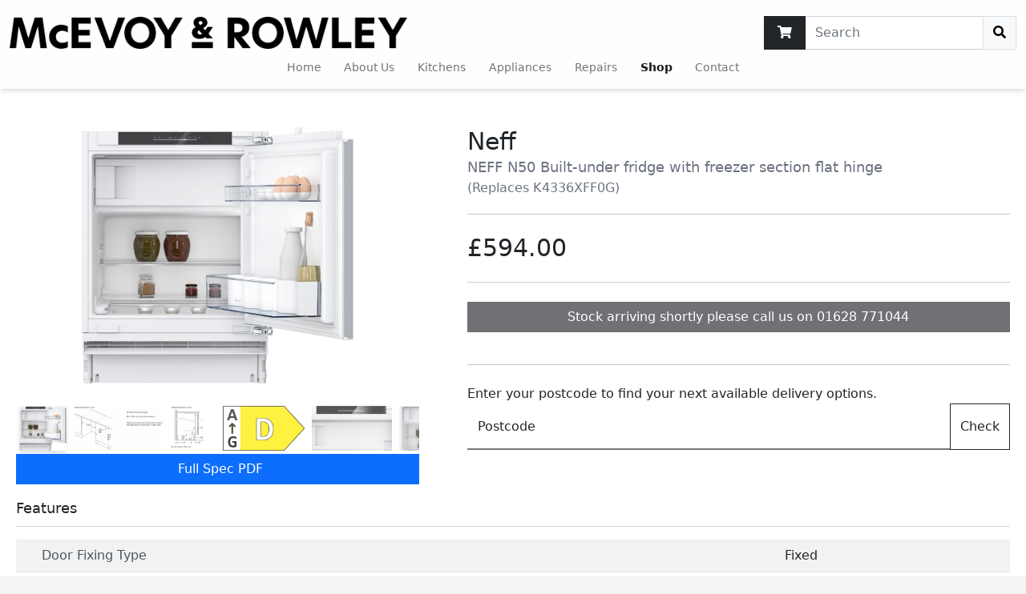

--- FILE ---
content_type: text/html; charset=utf-8
request_url: https://shop.mcevoyandrowley.com/product.cgi?Product=KU2222FD0G
body_size: 4017
content:
<!DOCTYPE html>
<html lang="en">
<head>
  <title>NEFF N50 Built-under fridge with freezer section flat hinge<br></title>

  
  <meta charset="utf-8">
  <meta name="viewport" content="width=device-width, initial-scale=1, viewport-fit=cover">
  
    
      <meta property="og:title" content="Neff KU2222FD0G">
      
      
      <meta property="og:image" content="https://shop.mcevoyandrowley.com/images/products/KU2222FD0G/KU2222FD0G.jpg">
      
    
  
  <link rel="canonical" href="/product.cgi/Product=KU2222FD0G">



  
  
  
  <link href="/css/bootstrap5/css/bootstrap.min.css" rel="stylesheet">
  

  <link href="/fonts/fontawesome-free-5.15.2-web/css/all.min.css" rel="stylesheet">
  <link rel="stylesheet" href="/style.css">
  <link href="/css/tailwind.min.css" rel="stylesheet">

  
  <script src="https://code.jquery.com/jquery-3.7.1.min.js"></script>






  <script src="/js/moment.min.js"></script>
  <script src="/js/bootstrap5-datetimepicker.min.js"></script>
  <link href="//cdn.rawgit.com/Eonasdan/bootstrap-datetimepicker/e8bddc60e73c1ec2475f827be36e1957af72e2ea/build/css/bootstrap-datetimepicker.css" rel="stylesheet">


  <script src="/javascript.js"></script>
  
  <script async src="https://www.googletagmanager.com/gtag/js?id=G-PQ19F0VB0D"></script>
  <script>
    window.dataLayer = window.dataLayer || [];
    function gtag(){dataLayer.push(arguments);}
    gtag('js', new Date());
    gtag('config', 'G-PQ19F0VB0D');
  </script>
  <script>
    (function(c,l,a,r,i,t,y){
        c[a]=c[a]||function(){(c[a].q=c[a].q||[]).push(arguments)};
        t=l.createElement(r);t.async=1;t.src="https://www.clarity.ms/tag/"+i;
        y=l.getElementsByTagName(r)[0];y.parentNode.insertBefore(t,y);
    })(window, document, "clarity", "script", "h2a32f6u58");
</script>



<script src="https://widget.superchat.de/snippet.js?applicationKey=WCyQKxJ081w98ojyr25VqAzXpn" referrerpolicy="no-referrer-when-downgrade">

</script>


</head>
<body class="bg-gray-100">

<nav class="navbar navbar-expand-md navbar-light sticky-top shadow-md bg-semi-white hover:bg-white blur10-behind" id="navbar">

  <div class="container flex-wrap pt-2">
    <div class="w-full flex justify-center sm:justify-between items-center flex-wrap">
      <a class="navbar-brand" href="/"><img alt="logo" src="/images/logobr.png" class="max-h-10 lg:h-14 max-w-[150px]"></a>
      <div class="flex">
	<form action="/products.cgi" class="form-inline">
	  <div class="input-group shadow-sm">
	    <a class="nav-item nav-link btn btn-dark hover:shadow-md transition-shadow" href="/basket.cgi" title="View your Basket"><span class="fa fa-shopping-cart"></span></a>
	    <input type="text" name="Search" class="form-control bs" placeholder="Search">
	    <button type="submit" class="btn btn-light hover:shadow-md transition-shadow border border-gray-300 hover:border-gray-300" title="Search"><span class="fa fa-search"></span></button>
	  </div>
	</form>
	<button class="navbar-toggler ml-2 sm:ml-3" type="button" data-bs-toggle="collapse" data-bs-target="#navbarNavAltMarkup" aria-controls="navbarNavAltMarkup" aria-expanded="false" aria-label="Toggle navigation"><span class="navbar-toggler-icon"></span></button>
      </div>
    </div>
    <div class="collapse navbar-collapse justify-center" id="navbarNavAltMarkup">
      <div class="navbar-nav">
	<a class="nav-link" href="https://www.mcevoyandrowley.com/">Home</a>
	<a class="nav-link" href="https://www.mcevoyandrowley.com/about-us">About Us</a>
	<a class="nav-link" href="https://www.mcevoyandrowley.com/kitchens">Kitchens</a>
	<a class="nav-link" href="https://www.mcevoyandrowley.com/appliances">Appliances</a>
	<a class="nav-link" href="https://www.mcevoyandrowley.com/repairs">Repairs</a>
	<a class="nav-link active" href="/" aria-current="page">Shop</a>
	<a class="nav-link" href="https://www.mcevoyandrowley.com/contact">Contact</a>
      </div>
    </div>
  </div>
</nav>


<div class="container bg-white shadow-md md:px-3 xl:px-5 pt-5">
  
  
  
  
  

  <div class="row">

  <div class="col-12 col-lg-6 col-xl-5 col-xxl-4">
    

    <div class="flex justify-center">
      
      
      
      
      <img alt="Product image" src="/images/products/KU2222FD0G/KU2222FD0G.jpg" class="h-80 cursor-pointer" title="Click to enlarge" id="largepic" data-bs-toggle="modal" data-bs-target="#imageModal">
    </div>

    
    
      <div id="smallpics" class="mt-4 p-1 overflow-x-auto text-center whitespace-nowrap">
	
	  
	  
	  <img alt="Product image" src="/images/products/KU2222FD0G/KU2222FD0G.jpg" class="h-14 hover:shadow-md transition-shadow inline-block cursor-pointer me-1 opacity-75 hover:opacity-100 hover:bg-white opacity-100 shadow-md bg-white">
	
	  
	  
	  <img alt="Product image" src="/images/products/KU2222FD0G/KU2222FD0G-1.jpg" class="h-14 hover:shadow-md transition-shadow inline-block cursor-pointer me-1 opacity-75 hover:opacity-100 hover:bg-white">
	
	  
	  
	  <img alt="Product image" src="/images/products/KU2222FD0G/KU2222FD0G-2.jpg" class="h-14 hover:shadow-md transition-shadow inline-block cursor-pointer me-1 opacity-75 hover:opacity-100 hover:bg-white">
	
	  
	  
	  <img alt="Product image" src="/images/products/KU2222FD0G/KU2222FD0G-3.jpg" class="h-14 hover:shadow-md transition-shadow inline-block cursor-pointer me-1 opacity-75 hover:opacity-100 hover:bg-white">
	
	  
	  
	  <img alt="Product image" src="/images/products/KU2222FD0G/KU2222FD0G-4.jpg" class="h-14 hover:shadow-md transition-shadow inline-block cursor-pointer me-1 opacity-75 hover:opacity-100 hover:bg-white">
	
	  
	  
	  <img alt="Product image" src="/images/products/KU2222FD0G/KU2222FD0G-5.jpg" class="h-14 hover:shadow-md transition-shadow inline-block cursor-pointer me-1 opacity-75 hover:opacity-100 hover:bg-white">
	
	  
	  
	  <img alt="Product image" src="/images/products/KU2222FD0G/KU2222FD0G-6.jpg" class="h-14 hover:shadow-md transition-shadow inline-block cursor-pointer me-1 opacity-75 hover:opacity-100 hover:bg-white">
	
	  
	  
	  <img alt="Product image" src="/images/products/KU2222FD0G/KU2222FD0G-7.jpg" class="h-14 hover:shadow-md transition-shadow inline-block cursor-pointer me-1 opacity-75 hover:opacity-100 hover:bg-white">
	
	  
	  
	  <img alt="Product image" src="/images/products/KU2222FD0G/KU2222FD0G-8.jpg" class="h-14 hover:shadow-md transition-shadow inline-block cursor-pointer me-1 opacity-75 hover:opacity-100 hover:bg-white">
	
	  
	  
	  <img alt="Product image" src="/images/products/KU2222FD0G/KU2222FD0G-9.jpg" class="h-14 hover:shadow-md transition-shadow inline-block cursor-pointer me-1 opacity-75 hover:opacity-100 hover:bg-white">
	
	  
	  
	  <img alt="Product image" src="/images/products/KU2222FD0G/KU2222FD0G-10.jpg" class="h-14 hover:shadow-md transition-shadow inline-block cursor-pointer me-1 opacity-75 hover:opacity-100 hover:bg-white">
	
	  
	  
	  <img alt="Product image" src="/images/products/KU2222FD0G/KU2222FD0G-11.jpg" class="h-14 hover:shadow-md transition-shadow inline-block cursor-pointer me-1 opacity-75 hover:opacity-100 hover:bg-white">
	
	  
	  
	  <img alt="Product image" src="/images/products/KU2222FD0G/KU2222FD0G-12.jpg" class="h-14 hover:shadow-md transition-shadow inline-block cursor-pointer me-1 opacity-75 hover:opacity-100 hover:bg-white">
	
      </div>
    
    <a href="/images/PDF/KU2222FD0G.pdf" target="_blank" class="btn btn-primary w-100"><span class="fa fa-file-pdf-o me-2"></span>Full Spec PDF</a>
    

    
  </div>

  <div class="col-12 col-lg-6 col-xl-7 col-xxl-8 lower-case mt-4 mt-lg-0 lg:pl-8 xl:pl-12">
    <h1 class="text-3xl font-medium inline-block" title="Neff KU2222FD0G">Neff</h1>
    <div class="text-gray-500">
      <p class="text-lg">NEFF N50 Built-under fridge with freezer section flat hinge<br></p>
      <p class="h-5 truncate" title="(Replaces K4336XFF0G)

Built-under fridge with 4-star freezer section and Door Alarm for worry-free cooling and freezing where space is 
limited.
Super Cooling – Reduces the temperature for quick chilling, before returning to the regular setting.
Our">(Replaces K4336XFF0G)<br><br>Built-under fridge with 4-star freezer section and Door Alarm for worry-free cooling and freezing where space is <br>limited.<br>Super Cooling – Reduces the temperature for quick chilling, before returning to the regular setting.<br>Our</p>
    </div>

    <hr class="my-4">

    <div class="prices">
      

      
      
	<h1 class="text-3xl font-medium mt-2 mb-2">&pound;594.00</h1>
	
	
      
      
    </div>
    
      <hr class="my-4">

      

      <form action="basket.cgi" class="flex flex-wrap">
	<input style="width:33ex;" value="KU2222FD0G" type="hidden" name="Product">
	

	
	  <div class="btn btn-dark disabled flex-grow">Stock arriving shortly please call us on 01628 771044
	    
	  </div>
	

	


	
      </form>

      <div class="flex justify-content-center mt-3">
	
      </div>



      <form action="/checkout.cgi" id="deliveryaddress" style="display: none;">
	<hr class="my-4">
	<p>Enter your postcode to find your next available delivery options.</p>
	<div class="d-flex">
	  <div class="form-floating flex-grow">
	    <input type="text" name="Postcode" id="pcinput2" class="form-control" placeholder="Postcode" autocomplete="postal-code" pattern="[A-Za-z]{1,2}[0-9Rr][0-9A-Za-z]? [0-9][ABD-HJLNP-UW-Zabd-hjlnp-uw-z]{2}" required>
	    <label for="pcinput2">Postcode</label>
	  </div>
	  <button type="submit" name="getpc" class="btn btn-outline-dark">Check</button>
	</div>
      </form>

      <div id="getpc" class="my-3 alert alert-info d-none"></div>
    
  </div>

</div>



  

<div class="block">
  <h1 class="text-lg mt-2 py-2 border-b border-gray-300 featelem">Features</h1>
  <table class="table w-100 table-striped mt-3 featelem" style="width: auto;">
    <tbody>

	  <tr>
	    <td><div class="px-4 text-gray-600">Door Fixing Type</div></td>
	    <td><div class="pl-4">Fixed</div></td>
	  </tr>
	  
  

  

	  <tr>
	    <td><div class="px-4 text-gray-600">Capacity (Litres)</div></td>
	    <td><div class="pl-4">93</div></td>
	  </tr>
	  
  

  

	  <tr>
	    <td><div class="px-4 text-gray-600">Frost Type</div></td>
	    <td><div class="pl-4">Frost Free</div></td>
	  </tr>
	  
  

  

	  <tr>
	    <td><div class="px-4 text-gray-600">Manufacturer Warranty </div></td>
	    <td><div class="pl-4">2 Years</div></td>
	  </tr>
	  
  

  

	  <tr>
	    <td><div class="px-4 text-gray-600">Colour</div></td>
	    <td><div class="pl-4">White</div></td>
	  </tr>
	  
  

  

	  <tr>
	    <td><div class="px-4 text-gray-600">Reversable Door </div></td>
	    <td><div class="pl-4">Yes</div></td>
	  </tr>
	  
  

  

  

	  <tr>
	    <td><div class="px-4 text-gray-600">Annual Energy Consumption (Kwh)</div></td>
	    <td><div class="pl-4">119</div></td>
	  </tr>
	  
  

  

  

	  <tr>
	    <td><div class="px-4 text-gray-600">Noise Level db</div></td>
	    <td><div class="pl-4">35</div></td>
	  </tr>
	  
  

  

  

  

	  <tr>
	    <td><div class="px-4 text-gray-600">Installation Type</div></td>
	    <td><div class="pl-4">built-In</div></td>
	  </tr>
	  
  

  

  

	  <tr>
	    <td><div class="px-4 text-gray-600">Dimensions Height (mm)</div></td>
	    <td><div class="pl-4">820</div></td>
	  </tr>
	  
  

  

	  <tr>
	    <td><div class="px-4 text-gray-600">Dimensions Width (mm)</div></td>
	    <td><div class="pl-4">598</div></td>
	  </tr>
	  
  

  

	  <tr>
	    <td><div class="px-4 text-gray-600">Dimensions Depth (mm)</div></td>
	    <td><div class="pl-4">548</div></td>
	  </tr>
	  
  


    </tbody>
  </table>
</div>



  
  

  <div class="row mx-0 bg-gray-100 text-xs shadow-md mt-4">
    <div class="col-12 col-lg-3 p-2 px-4 flex items-center"><span class="fa fa-recycle text-2xl me-3"></span>We can remove and recycle your old appliance</div>
    <div class="col-12 col-lg-3 p-2 px-4 flex items-center"><span class="fa fa-wrench text-2xl me-3"></span>We can install your new appliance</div>
    <div class="col-12 col-lg-3 p-2 px-4 flex items-center"><span class="fa fa-pound-sign text-2xl me-3"></span>Price match promise</div>
    <div class="col-12 col-lg-3 p-2 px-4 flex items-center"><span class="fa fa-truck text-2xl me-3"></span>Same &amp; next day delivery available</div>
  </div>

  <div class="row mx-0 text-lg mt-4">

    <div class="col-12 col-lg-6 flex items-stretch">
      <div class="p-4 flex bg-gray-100 shadow-md flex-grow">
	<div class="flex-grow">
	  <h1 class="font-semibold">Help &amp; Customer Services</h1>
	  <p class="mt-2 font-thin">
	    Need a bit more advice or information?<br>
	    Call out experts today and they&#39;ll happily help
	  </p>
	  <p class="mt-4">01628 771044</p>
	</div>
	<span class="fa fa-phone text-2xl me-3"></span>
      </div>
    </div>

    <div class="col-12 col-lg-6 flex items-stretch">
      <div class="p-4 flex bg-gray-100 shadow-md flex-grow">
	<div class="flex-grow">
	  <h1 class="font-semibold">Can&#39;t find what you&#39;re looking for?</h1>
	  <p class="mt-2 font-thin">There are 1000s more products available to order in, let us know your requirements and we can source the perfect appliance for you.</p>
	  <p class="mt-4"><a href="mailto:hello@mcevoyandrowley.com">hello@mcevoyandrowley.com</a></p>
	</div>
	<span class="fa fa-phone text-2xl me-3"></span>
      </div>
    </div>

  </div>

  <div class="modal fade" id="imageModal" tabindex="-1" aria-labelledby="imageModalLabel" aria-hidden="true">
    <div class="modal-dialog modal-dialog-scrollable modal-dialog-centered modal-xl">
      <div class="modal-content">
	<div class="modal-header">
	  <h1 class="modal-title fs-5" id="imageModalLabel">Full sized image</h1>
	  <button type="button" class="btn-close" data-bs-dismiss="modal" aria-label="Close"></button>
	</div>
	<div class="modal-body"><img alt="modalpic" src="/images/logo-white.png" class="img-fluid mx-auto" id="modalpic"></div>
      </div>
    </div>
  </div>



<script src="/product.js"></script>
<hr class="my-5">
    <div class="row py-10">

      <div class="col-12 col-lg-6 col-xl-4 font-light text-center text-lg-start mt-4">
	<h1>Opening Hours</h1>
	<br>
	<p class="text-gray-500">08:00 - 17:30 Monday - Saturday</p>
	<br>
	<p><span class="font-bold">Maidenhead Sales</span><span class="text-gray-500"> - 01628 771044</span></p>
	<p><span class="font-bold">Kitchen Showroom</span><span class="text-gray-500"> - 01628 777022</span></p>
      </div>



    </div>

  </div>

  <div class="bg-gray-600 text-center text-white py-10 font-extralight text-sm">
    <p class="my-1">mcevoyandrowley.com is operated and maintained by &copy; McEvoy &amp; Rowley Services Ltd.</p>
    <p class="my-1">Registered Co. 01678294</p>
    <address>2. St Peters Road, Maidenhead, Berkshire, SL6 7QU</address>
    <p class="my-1 text-gray-300">This website uses cookies to ensure you get the best experience.</p>
  </div>

  <script src="https://cdn.jsdelivr.net/npm/bootstrap@5.0.0-beta2/dist/js/bootstrap.bundle.min.js" integrity="sha384-b5kHyXgcpbZJO/tY9Ul7kGkf1S0CWuKcCD38l8YkeH8z8QjE0GmW1gYU5S9FOnJ0" crossorigin="anonymous"></script>
</body>
</html>


--- FILE ---
content_type: text/css
request_url: https://shop.mcevoyandrowley.com/style.css
body_size: 276
content:
body {
  font-family: 'Oxygen', sans-serif;
  font-weight: 300;
}

.bg-semi-white {
  background-color: rgba(255,255,255,0.9);
}

.nav-link {
  font-weight: 400;
}

.nav-link.active {
  font-weight: 600;
}

@media (min-width: 768px) {
  .navbar-expand-md .navbar-nav .nav-link {
    padding-left: 1em;
    padding-right: 1em;
    font-size: 0.9em;
  }
}

.max-w-half {
  max-width: 50%;
}

/* #navbar */
.btn {
  border-radius: 0px;
}

.form-control:not(.bs) {
  border-radius: 0px;
  border-top: 0px;
  border-left: 0px;
  border-right: 0px;
  border-bottom: 2px solid rgb(118, 118, 118);
}

.form-control:focus {
  border-color: #3ECCB5;
  box-shadow: 0px 0px 0px;
}

.form-control:not(.bs):focus {
  background-color: rgba(225,225,225,0.2);
}

.form-control:not(:placeholder-shown):invalid:required:focus {
  border-color: #dc3545;
}

.blur-behind,
.blur5-behind {
  -webkit-backdrop-filter: blur(5px);
  backdrop-filter: blur(5px);
}

.blur10-behind {
  -webkit-backdrop-filter: blur(10px);
  backdrop-filter: blur(10px);
}

.lowercase.capitalize {
  text-transform: lowercase;
}

.lowercase.capitalize::first-letter {
  text-transform: uppercase !important;
}

a[name] {
  scroll-margin-top: 140px;
  scroll-snap-margin-top: 140px;
}

#pcinput2 {text-transform: uppercase;}

.sectionimg {
  background-repeat: no-repeat;
  background-position: center;
  background-size: auto 90%;
}


--- FILE ---
content_type: application/javascript
request_url: https://shop.mcevoyandrowley.com/product.js
body_size: 206
content:
$(document).ready(function() {
  $("#smallpics img").click(function(e) {
    var img = $(this);
    $("#smallpics img").removeClass("opacity-100 shadow-md bg-white");
    img.addClass("opacity-100 shadow-md bg-white");
    $("#largepic").attr("src",img.attr("src"));
  });

  $("#largepic").click(function() {
    var src = $(this).attr("src");
    $("#modalpic").attr("src",src);
  });

  $("#enquirepricebtn").click(function() {
    $("#enquirepricediv").toggle();
    //setTimeout(function() { $("#enquirepricediv input:visible:first").focus(); }, 100);
    $(this).hide();
  });

  $("#enquireform").on("submit",function(e) {
    e.preventDefault();
    var formdata = new FormData($(this)[0]);
    formdata.append("Enquire","Y");
    console.log("data",formdata);
    $.ajax({
      url: "/product.cgi",
      data: formdata,
      type: "POST",
      async: false,
      timeout: 10000,
      cache: false,
      contentType: false,
      processData: false,
      success: function(data) {
	$("#enquirepricediv").hide();
	$("#enquirepricebtn").html("<span class='fa fa-check me-2'></span>Enquiry sent").removeClass("btn-dark").addClass("btn-success").show();
      }
    });
  });
});
